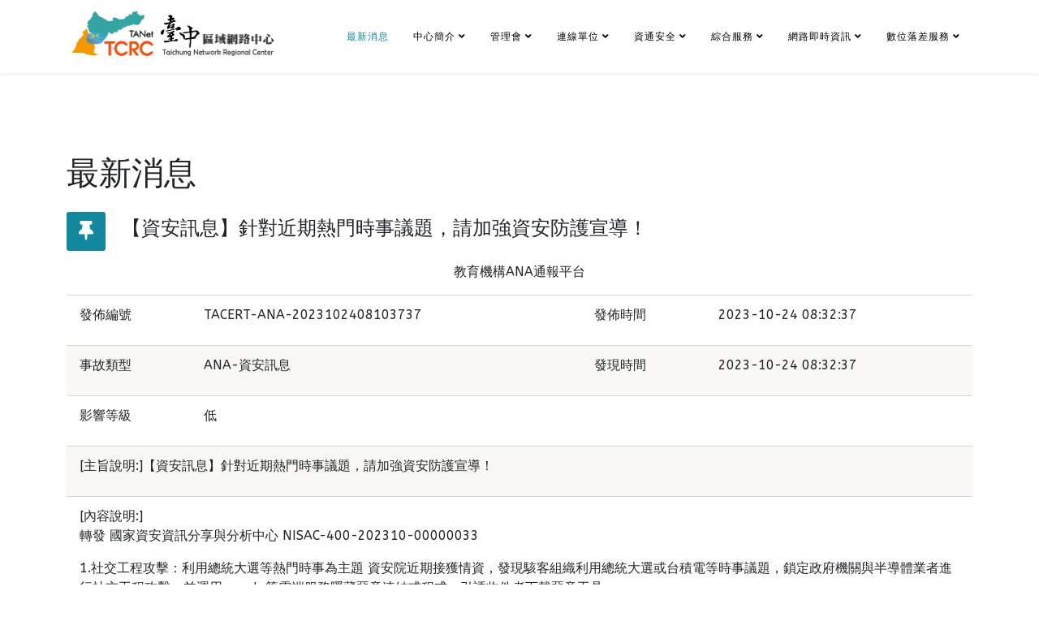

--- FILE ---
content_type: text/html; charset=utf-8
request_url: https://www.tcrc.edu.tw/new/new-list/2023-10-25-06-05-03
body_size: 9743
content:
<!DOCTYPE html>
<html xmlns="http://www.w3.org/1999/xhtml" xml:lang="zh-tw" lang="zh-tw" dir="ltr">
	<head>
<script>window.dataLayer = window.dataLayer || [];</script>
<!-- Google Tag Manager JS V.1.0.0 from Tools for Joomla -->
<script>(function(w,d,s,l,i){w[l]=w[l]||[];w[l].push({'gtm.start':
new Date().getTime(),event:'gtm.js'});var f=d.getElementsByTagName(s)[0],
j=d.createElement(s),dl=l!='dataLayer'?'&l='+l:'';j.async=true;j.src=
'//www.googletagmanager.com/gtm.js?id='+i+dl;f.parentNode.insertBefore(j,f);
})(window,document,'script','dataLayer','GTM-TSNTVHN');</script>
<!-- End Google Tag Manager JS -->
		<meta http-equiv="X-UA-Compatible" content="IE=edge">
		<meta name="viewport" content="width=device-width, initial-scale=1">
		<base href="https://www.tcrc.edu.tw/new/new-list/2023-10-25-06-05-03" />
	<meta http-equiv="content-type" content="text/html; charset=utf-8" />
	<meta name="keywords" content="&amp;nbsp, 教育機構ana通報平台




發佈編號


tacert-ana-2023102408103737


發佈時間


2023-10-24, //www, 加強提升人員資安意識，宣導勿使用來路不明或非法取得之手機應用程式，以防範手機資料外洩。, 使用生成式, 時，應秉持負責任及可信賴之態度，掌握自主權與控制權，並秉持安全性、隱私性與資料治理、問責等原則，不得恣意揭露未經公開之公務資訊、不得分享個人隱私資訊及不可完全信任生成資訊，詳細請參照「行政院及所屬機關（構）" />
	<meta name="description" content="教育機構ANA通報平台




發佈編號


TACERT-ANA-2023102408103737


發佈時間


2023-10-24 08:32:37




事故類型


ANA-資安訊息


發現時間


2023-10-24 08:32:37




影響等級


低

&amp;nbsp;
&amp;nbsp;



[主旨說明:]【資安訊息】針對近期熱門時事議題，請加強資安防護宣導！




[內容說明:]轉發 國家資安資訊分享與分析中心" />
	<title>【資安訊息】針對近期熱門時事議題，請加強資安防護宣導！ - TANET臺中區網中心 (Taichung Network Regional Center)</title>
	<link href="https://www.tcrc.edu.tw/new/new-list/2023-10-25-06-05-03" rel="canonical" />
	<link href="/images/tcrc_favicon.png" rel="shortcut icon" type="image/vnd.microsoft.icon" />
	<link href="/index.php?option=com_ajax&plugin=arktypography&format=json" rel="stylesheet" type="text/css" />
	<link href="/media/com_phocadownload/css/main/phocadownload.css" rel="stylesheet" type="text/css" />
	<link href="/media/plg_content_phocadownload/css/phocadownload.css" rel="stylesheet" type="text/css" />
	<link href="/plugins/system/jce/css/content.css?5768a89c5812e37849414955509eaeed" rel="stylesheet" type="text/css" />
	<link href="//fonts.googleapis.com/css?family=ABeeZee:regular,italic&amp;subset=latin" rel="stylesheet" type="text/css" />
	<link href="/templates/shaper_helix3/css/bootstrap.min.css" rel="stylesheet" type="text/css" />
	<link href="/templates/shaper_helix3/css/joomla-fontawesome.min.css" rel="stylesheet" type="text/css" />
	<link href="/templates/shaper_helix3/css/font-awesome-v4-shims.min.css" rel="stylesheet" type="text/css" />
	<link href="/templates/shaper_helix3/css/template.css" rel="stylesheet" type="text/css" />
	<link href="/templates/shaper_helix3/css/presets/preset1.css" rel="stylesheet" class="preset" type="text/css" />
	<link href="/templates/shaper_helix3/css/frontend-edit.css" rel="stylesheet" type="text/css" />
	<style type="text/css">
.my-own-class {opacity: 0; position: absolute; top: 0; left: 0; height: 0; width: 0; z-index: -1;}body {
  font-family: Meiryo, "微軟正黑體", "Microsoft JhengHei", Verdana, Arial, sans-serif;
}
 
h1, h2, h3, h4, h5, h6 {
  font-family: Meiryo, "微軟正黑體", "Microsoft JhengHei", 'Open Sans Condensed',sans-serif;
}
 
input, button, select, textarea {
  font-family: Meiryo, "微軟正黑體", "Microsoft JhengHei", Arial, Helvetica, sans-serif; 
}

.news {      
     border: #eeeeee 2px solid;    
      border-style:outset;    
      overflow:hidden;
     text-overflow:ellipsis;
     white-space : nowrap; 
   
}

.news:hover
{
    overflow: visible; 
    white-space: normal; 
}

 div.latestnews div:nth-child(even) span{
    color: gray
  }body{font-family:ABeeZee, sans-serif; font-size:16px; font-weight:normal; }h1{font-family:ABeeZee, sans-serif; font-weight:normal; }h2{font-family:ABeeZee, sans-serif; font-weight:normal; }h3{font-family:ABeeZee, sans-serif; font-weight:normal; }h4{font-family:ABeeZee, sans-serif; font-weight:normal; }h5{font-family:ABeeZee, sans-serif; font-weight:normal; }h6{font-family:ABeeZee, sans-serif; font-weight:normal; }@media (min-width: 1400px) {
.container {
max-width: 1140px;
}
}
	</style>
	<script type="application/json" class="joomla-script-options new">{"csrf.token":"fd184b3d67c4501234d83847f3e5bebe","system.paths":{"root":"","base":""}}</script>
	<script src="/media/jui/js/jquery.min.js?5768a89c5812e37849414955509eaeed" type="text/javascript"></script>
	<script src="/media/jui/js/jquery-noconflict.js?5768a89c5812e37849414955509eaeed" type="text/javascript"></script>
	<script src="/media/jui/js/jquery-migrate.min.js?5768a89c5812e37849414955509eaeed" type="text/javascript"></script>
	<script src="/media/system/js/core.js?5768a89c5812e37849414955509eaeed" type="text/javascript"></script>
	<script src="/plugins/system/helix3/assets/js/bootstrap.legacy.js" type="text/javascript"></script>
	<script src="/templates/shaper_helix3/js/bootstrap.min.js" type="text/javascript"></script>
	<script src="/templates/shaper_helix3/js/jquery.sticky.js" type="text/javascript"></script>
	<script src="/templates/shaper_helix3/js/main.js" type="text/javascript"></script>
	<script src="/templates/shaper_helix3/js/frontend-edit.js" type="text/javascript"></script>
	<script type="text/javascript">

var sp_preloader = '0';

var sp_gotop = '1';

var sp_offanimation = 'slidetop';

	</script>
	<meta property="og:url" content="https://www.tcrc.edu.tw/new/new-list/2023-10-25-06-05-03" />
	<meta property="og:type" content="article" />
	<meta property="og:title" content="【資安訊息】針對近期熱門時事議題，請加強資安防護宣導！" />
	<meta property="og:description" content="教育機構ANA通報平台 發佈編號 TACERT-ANA-2023102408103737 發佈時間 2023-10-24 08:32:37 事故類型 ANA-資安訊息 發現時間 2023-10-24 08:32:37 影響等級 低 [主旨說明:]【資安訊息】針對近期熱門時事議題，請加強資安防護宣導！ [內容說..." />
		<link href="/templates/shaper_helix3/css/wdn_responsive-table.css" rel="stylesheet" type="text/css" />
	



<meta name="google-site-verification" content="AdnBMAVEiUr3PwnWaGJnQwMDqKmKxbgt-tJ8VLD3c3Q" />


<script>
  (function(i,s,o,g,r,a,m){i['GoogleAnalyticsObject']=r;i[r]=i[r]||function(){
  (i[r].q=i[r].q||[]).push(arguments)},i[r].l=1*new Date();a=s.createElement(o),
  m=s.getElementsByTagName(o)[0];a.async=1;a.src=g;m.parentNode.insertBefore(a,m)
  })(window,document,'script','//www.google-analytics.com/analytics.js','ga');

  ga('create', 'UA-98602144-1', 'www.tcrc.edu.tw/');
  ga('send', 'pageview');

</script>
<!-- Universal Google Analytics Plugin by PB Web Development -->


</head>
	
	<body class="site com-content view-article no-layout no-task itemid-1743 zh-tw ltr  sticky-header layout-fluid off-canvas-menu-init">
<!-- Google Tag Manager iframe V.1.0.0 from Tools for Joomla -->
<noscript><iframe src='//www.googletagmanager.com/ns.html?id=GTM-TSNTVHN'
height='0' width='0' style='display:none;visibility:hidden'></iframe></noscript>
<!-- End Google Tag Manager iframe -->
	
		<div class="body-wrapper">
			<div class="body-innerwrapper">
				<header id="sp-header"><div class="container"><div class="row"><div id="sp-logo" class="col-8 col-lg-3 "><div class="sp-column "><div class="logo"><a href="/"><img class="sp-default-logo d-none d-lg-block" src="/images/logo_tcrc.png" srcset="/images/logo_tcrc.png 2x" alt="TANET臺中區網中心 (Taichung Network Regional Center)"><img class="sp-default-logo d-block d-lg-none" src="/images/logo_tcrc.png" alt="TANET臺中區網中心 (Taichung Network Regional Center)"></a></div></div></div><div id="sp-menu" class="col-lg-9 "><div class="sp-column ">			<div class='sp-megamenu-wrapper'>
				<a id="offcanvas-toggler" class="d-block d-lg-none" aria-label="Helix Megamenu 選項" href="#"><i class="fa fa-bars" aria-hidden="true" title="Helix Megamenu 選項"></i></a>
				<ul class="sp-megamenu-parent menu-fade d-none d-lg-block"><li class="sp-menu-item current-item active"><a  href="/new/new-list"  >最新消息</a></li><li class="sp-menu-item sp-has-child"><a  href="javascript:void(0);"  >中心簡介</a><div class="sp-dropdown sp-dropdown-main sp-menu-right" style="width: 240px;"><div class="sp-dropdown-inner"><ul class="sp-dropdown-items"><li class="sp-menu-item"><a  href="/introduction/history"  >年度紀事</a></li><li class="sp-menu-item"><a  href="/intro2/tcrc-introduction/information"  >概況介紹 </a></li><li class="sp-menu-item"><a  href="/archi/tcrc-introduction/archi"  >區網網路架構圖</a></li><li class="sp-menu-item"><a  href="/staff/tcrc-introduction/staff-info"  >業務職掌</a></li><li class="sp-menu-item"><a  href="/comment/tcrc-introduction/comment"  >區網中心各年度運作績效 </a></li><li class="sp-menu-item sp-has-child"><a  href="javascript:void(0);"  >網路規範</a><div class="sp-dropdown sp-dropdown-sub sp-menu-right" style="width: 240px;"><div class="sp-dropdown-inner"><ul class="sp-dropdown-items"><li class="sp-menu-item"><a  href="/school-rule/school-rule/school-rule"  >學網法規</a></li><li class="sp-menu-item"><a  href="/tanet-meeting/school-rule/tanetmeeting"  >TANet相關會議記錄</a></li></ul></div></div></li></ul></div></div></li><li class="sp-menu-item sp-has-child"><a  href="javascript:void(0);"  >管理會</a><div class="sp-dropdown sp-dropdown-main sp-menu-right" style="width: 240px;"><div class="sp-dropdown-inner"><ul class="sp-dropdown-items"><li class="sp-menu-item"><a  href="/set/committee/set"  >設置要點</a></li><li class="sp-menu-item"><a  href="/committee/tcrc-meeting"  >會議紀錄</a></li><li class="sp-menu-item"><a  href="/committee/good"  >優良網管選拔</a></li></ul></div></div></li><li class="sp-menu-item sp-has-child"><a  href="javascript:void(0);"  >連線單位</a><div class="sp-dropdown sp-dropdown-main sp-menu-right" style="width: 240px;"><div class="sp-dropdown-inner"><ul class="sp-dropdown-items"><li class="sp-menu-item"><a  href="/people/form/people"  >各連線單位聯絡人</a></li><li class="sp-menu-item"><a  href="/iplist/form/iplist"  >各連線單位IP網段</a></li><li class="sp-menu-item"><a  href="/ipv6list/form/ipv6list"  >各連線單位IPv6網段</a></li><li class="sp-menu-item"><a  href="/gigabit/form/gigabit"  >新世代骨幹(Gigabit)連線單位</a></li><li class="sp-menu-item"><a  href="/ipv4-6traffic/form/trafficshare"  >區網IPv4/6流量TOP 10占比</a></li></ul></div></div></li><li class="sp-menu-item sp-has-child"><a  href="javascript:void(0);"  >資通安全</a><div class="sp-dropdown sp-dropdown-main sp-menu-right" style="width: 240px;"><div class="sp-dropdown-inner"><ul class="sp-dropdown-items"><li class="sp-menu-item sp-has-child"><a  href="javascript:void(0);"  >資通安全管理實施專頁</a><div class="sp-dropdown sp-dropdown-sub sp-menu-right" style="width: 240px;"><div class="sp-dropdown-inner"><ul class="sp-dropdown-items"><li class="sp-menu-item"><a  href="https://sites.google.com/email.nchu.edu.tw/nchu-isms/%E9%A6%96%E9%A0%81" rel="noopener noreferrer" target="_blank" >資通安全管理</a></li><li class="sp-menu-item"><a  href="https://docs.google.com/presentation/d/19uqwPlxoaCyFgJpaYHmfQgQcgCu5y2qmGb7VgxAFyAs/edit#slide=id.gf801c46bda_0_3815" rel="noopener noreferrer" target="_blank" >全校導入ISMS先行策略</a></li><li class="sp-menu-item"><a  href="/csma/csma/cybersecuritymanagementact"  >責任等級快速分級</a></li></ul></div></div></li><li class="sp-menu-item"><a  href="https://cc.nchu.edu.tw/p/406-1000-1430,r38.php?Lang=zh-tw"  >資安教育訓練簡報專區</a></li><li class="sp-menu-item"><a  href="/pims-page/pims/pims"  >個資保護制度實施專頁</a></li><li class="sp-menu-item"><a  href="/dnsrpz/information-security/dnsrpz"  >DNS RPZ推廣專頁</a></li><li class="sp-menu-item"><a  href="https://info.cert.tanet.edu.tw/prog/index.php" rel="noopener noreferrer" target="_blank" >教育機構資安通報平台</a></li><li class="sp-menu-item"><a  href="https://evs.ncku.edu.tw/" rel="noopener noreferrer" target="_blank" >教育單位弱點檢測平台</a></li><li class="sp-menu-item"><a  href="https://sites.google.com/email.nchu.edu.tw/social-engineering/%E9%A6%96%E9%A0%81" rel="noopener noreferrer" target="_blank" >社交工程演練專頁</a></li><li class="sp-menu-item"><a  href="/information-security/information-security-incident"  >資訊安全事件處理範例</a></li></ul></div></div></li><li class="sp-menu-item sp-has-child"><a  href="javascript:void(0);"  >綜合服務</a><div class="sp-dropdown sp-dropdown-main sp-menu-right" style="width: 240px;"><div class="sp-dropdown-inner"><ul class="sp-dropdown-items"><li class="sp-menu-item"><a  href="/dr-speed/other-service/dr-speed"  >Dr.Speed測速軟體</a></li><li class="sp-menu-item sp-has-child"><a  href="javascript:void(0);"  >資料下載 </a><div class="sp-dropdown sp-dropdown-sub sp-menu-right" style="width: 240px;"><div class="sp-dropdown-inner"><ul class="sp-dropdown-items"><li class="sp-menu-item"><a  href="/other-server/data/form"  >區網相關表格</a></li><li class="sp-menu-item"><a  href="/other-server/data/data"  >研討會相關資料</a></li></ul></div></div></li><li class="sp-menu-item sp-has-child"><a  href="javascript:void(0);"  >IPv6</a><div class="sp-dropdown sp-dropdown-sub sp-menu-right" style="width: 240px;"><div class="sp-dropdown-inner"><ul class="sp-dropdown-items"><li class="sp-menu-item"><a  href="http://nftop.tcrc.edu.tw/chart/"  >IPv6流量趨勢</a></li><li class="sp-menu-item"><a  href="/ipv6test/ipv6/ipv6test"  >IPv6測試網站</a></li><li class="sp-menu-item"><a  href="/set/ipv6/ipv6-education"  >IPv6歷屆研討會資料</a></li><li class="sp-menu-item"><a  href="/ipv6link/ipv6/ipv6source"  >IPv6相關資源與連結</a></li><li class="sp-menu-item"><a  href="/ipv6list/form/ipv6list"  >IPv6位址分配表</a></li><li class="sp-menu-item"><a  href="/other-server/ipv6/ipv6ready"  >IPv6已連線單位</a></li></ul></div></div></li><li class="sp-menu-item"><a  href="/iservice/other-service/iservice"  >iService 高速運算資源</a></li><li class="sp-menu-item"><a  href="/set/new-list/linebot"  >LINE BOT應用與分享</a></li><li class="sp-menu-item"><a  href="/let-s-encrypt/other-service/lessl"  >Let’s Encrypt</a></li><li class="sp-menu-item"><a  href="/google-authenticator/other-service/googlemfa"  >Google Authenticator </a></li><li class="sp-menu-item"><a  href="/pfsense/other-service/pfsense"  >pfSense</a></li></ul></div></div></li><li class="sp-menu-item sp-has-child"><a  href="javascript:void(0);"  >網路即時資訊</a><div class="sp-dropdown sp-dropdown-main sp-menu-right" style="width: 240px;"><div class="sp-dropdown-inner"><ul class="sp-dropdown-items"><li class="sp-menu-item"><a  href="/ncacti"  >網路即時流量Cacti</a></li><li class="sp-menu-item"><a  href="/ppscacti"  >封包即時數量Cacti</a></li><li class="sp-menu-item"><a  href="/mrtg"  >網路即時流量MRTG</a></li><li class="sp-menu-item"><a  href="http://flow.tcrc.edu.tw/weathermap.html" rel="noopener noreferrer" target="_blank" >網路氣象台</a></li><li class="sp-menu-item"><a  href="http://nftop.tcrc.edu.tw" rel="noopener noreferrer" target="_blank" >Top N流量統計</a></li><li class="sp-menu-item"><a  href="http://163.28.80.30/devices" rel="noopener noreferrer" target="_blank" >連線狀況即時監控</a></li></ul></div></div></li><li class="sp-menu-item sp-has-child"><a  href="javascript:void(0);"  >數位落差服務</a><div class="sp-dropdown sp-dropdown-main sp-menu-right" style="width: 240px;"><div class="sp-dropdown-inner"><ul class="sp-dropdown-items"><li class="sp-menu-item"><a  href="/team/teamservices/team2"  >團隊介紹</a></li><li class="sp-menu-item"><a  href="/volunteers/teamservices/volunteers"  >義工招募</a></li><li class="sp-menu-item"><a  href="/q-a/teamservices/q-a/q-a"  >常見問題</a></li><li class="sp-menu-item"><a  href="/activity/ac"  >出訪記實</a></li></ul></div></div></li></ul>			</div>
		</div></div></div></div></header><section id="sp-page-title"><div class="row"><div id="sp-title" class="col-lg-12 "><div class="sp-column "></div></div></div></section><section id="sp-main-body"><div class="container"><div class="row"><div id="sp-component" class="col-lg-12 "><div class="sp-column "><div id="system-message-container">
	</div>
<article class="item item-page" itemscope itemtype="http://schema.org/Article">
	<meta itemprop="inLanguage" content="zh-TW" />
		<div class="page-header">
		<h1> 最新消息 </h1>
	</div>
	
	

	<div class="entry-header has-post-format">
		
		
						<span class="post-format">
					<i class="fa fa-thumb-tack" area-hidden="true"></i>
			</span>
			<h2 itemprop="name">
									【資安訊息】針對近期熱門時事議題，請加強資安防護宣導！							</h2>
												</div>

					
	
	
				
	
			<div itemprop="articleBody">
		<p style="text-align: center;">教育機構ANA通報平台</p>
<table>
<tbody>
<tr>
<td>
<p>發佈編號</p>
</td>
<td>
<p>TACERT-ANA-2023102408103737</p>
</td>
<td>
<p>發佈時間</p>
</td>
<td>
<p>2023-10-24 08:32:37</p>
</td>
</tr>
<tr>
<td>
<p>事故類型</p>
</td>
<td>
<p>ANA-資安訊息</p>
</td>
<td>
<p>發現時間</p>
</td>
<td>
<p>2023-10-24 08:32:37</p>
</td>
</tr>
<tr>
<td>
<p>影響等級</p>
</td>
<td>
<p>低</p>
</td>
<td>&nbsp;</td>
<td>&nbsp;</td>
</tr>
<tr>
<td colspan="4">
<p>[主旨說明:]【資安訊息】針對近期熱門時事議題，請加強資安防護宣導！</p>
</td>
</tr>
<tr>
<td colspan="4">
<p>[內容說明:]<br />轉發 國家資安資訊分享與分析中心 NISAC-400-202310-00000033&nbsp;</p>
<p>1.社交工程攻擊：利用總統大選等熱門時事為主題 資安院近期接獲情資，發現駭客組織利用總統大選或台積電等時事議題，鎖定政府機關與半導體業者進行社交工程攻擊，並運用google等雲端服務隱藏惡意連結或程式，引誘收件者下載惡意工具。 &nbsp;</p>
<p>2.偽冒手機應用程式：資安院近期接獲情資，駭客組織於APK.TW台灣中文網論壇，張貼已植入間諜程式之手機應用程式「whoscall」，誘導民眾下載使用，以竊取手機資料，經發現特定版本將連線中繼站下載惡意程式。 &nbsp;</p>
<p>3.生成式AI相關應用程式之資安威脅：使用生成式AI相關應用程式，如「ChatGPT」、「文心一言」等AI聊天軟體等，應注意其是否提取高風險權限，例如使用者地理位置、讀寫手機檔案、讀取手機設備訊息或開放遠端偵錯等，避免洩露敏感資訊；此外，使用生成之文案或影像，亦應避免導致惡、假、害之不當應用。&nbsp;</p>
<p>情資分享等級: WHITE(情資內容為可公開揭露之資訊)&nbsp;</p>
</td>
</tr>
<tr>
<td colspan="4">
<p>[影響平台:]<br />無</p>
</td>
</tr>
<tr>
<td colspan="4">
<p>[建議措施:]<br />1.請加強社交工程宣導，包含留意可疑電子郵件、注意郵件來源正確性，以及勿開啟不明來源之郵件與相關附檔，以防範駭客透過電子郵件進行社交工程攻擊。 &nbsp;</p>
<p>2.加強提升人員資安意識，宣導勿使用來路不明或非法取得之手機應用程式，以防範手機資料外洩。 &nbsp;</p>
<p>3.使用生成式 AI 時，應秉持負責任及可信賴之態度，掌握自主權與控制權，並秉持安全性、隱私性與資料治理、問責等原則，不得恣意揭露未經公開之公務資訊、不得分享個人隱私資訊及不可完全信任生成資訊，詳細請參照「行政院及所屬機關（構）使用生成式AI參考指引」。</p>
</td>
</tr>
<tr>
<td colspan="4">
<p>[參考資料:]<br /> 1、 行政院及所屬機關（構）使用生成式AI參考指引：<a href="https://www.nstc.gov.tw/folksonomy/detail/f9242c02-6c3b-4289-8e38-b8daa7ab8a75?l=ch"></a><a href="https://www.nstc.gov.tw/folksonomy/detail/f9242c02-6c3b-4289-8e38-b8daa7ab8a75?l=ch">https://www.nstc.gov.tw/folksonomy/detail/f9242c02-6c3b-4289-8e38-b8daa7ab8a75?l=ch</a></p>
</td>
</tr>
</tbody>
</table>
<table>
<tbody>
<tr>
<td>
<p>(此通報僅在於告知相關資訊，並非為資安事件)，如果您對此通報的內容有疑問或有關於此事件的建議，歡迎與我們連絡。</p>
</td>
</tr>
<tr>
<td>
<p>教育機構資安通報應變小組<br /> 網址：<a href="https://info.cert.tanet.edu.tw/"></a><a href="https://info.cert.tanet.edu.tw/">https://info.cert.tanet.edu.tw/</a><br /> 專線電話：07-5250211<br /> 網路電話：98400000<br /> E-Mail：<a href="mailto:service@cert.tanet.edu.tw"></a><span id="cloak0509aad0f54e52f0d66b5fc581cc4281">Email住址會使用灌水程式保護機制。你需要啟動Javascript才能觀看它</span><script type='text/javascript'>
				document.getElementById('cloak0509aad0f54e52f0d66b5fc581cc4281').innerHTML = '';
				var prefix = '&#109;a' + 'i&#108;' + '&#116;o';
				var path = 'hr' + 'ef' + '=';
				var addy0509aad0f54e52f0d66b5fc581cc4281 = 's&#101;rv&#105;c&#101;' + '&#64;';
				addy0509aad0f54e52f0d66b5fc581cc4281 = addy0509aad0f54e52f0d66b5fc581cc4281 + 'c&#101;rt' + '&#46;' + 't&#97;n&#101;t' + '&#46;' + '&#101;d&#117;' + '&#46;' + 'tw';
				var addy_text0509aad0f54e52f0d66b5fc581cc4281 = 's&#101;rv&#105;c&#101;' + '&#64;' + 'c&#101;rt' + '&#46;' + 't&#97;n&#101;t' + '&#46;' + '&#101;d&#117;' + '&#46;' + 'tw';document.getElementById('cloak0509aad0f54e52f0d66b5fc581cc4281').innerHTML += '<a ' + path + '\'' + prefix + ':' + addy0509aad0f54e52f0d66b5fc581cc4281 + '\'>'+addy_text0509aad0f54e52f0d66b5fc581cc4281+'<\/a>';
		</script></p>
</td>
</tr>
</tbody>
</table> 	</div>

	
	
	
<nav class="pagenavigation mt-4">
	<ul class="pagination ms-0">
			<li class="previous page-item">
			<a class="page-link" href="/new/new-list/112-11-13-18-00-19-00-smr" rel="prev">
			<span class="visually-hidden">
				上一篇文章：【公告】112/11/13 18:00 ~ 19:00 中華電信辦理「SMR設備供電容量擴充」須停電作業，將影響臺中區網中心租用該公司線路連線學校的網路服務。			</span>
			<span class="icon-chevron-left" aria-hidden="true"></span> <span aria-hidden="true">上一篇</span>			</a>
		</li>
				<li class="next page-item">
			<a class="page-link" href="/new/new-list/cisco-ios-xe-cve-2023-20198" rel="next">
			<span class="visually-hidden">
				下一篇文章：【漏洞預警】【漏洞預警】Cisco IOS XE存在高風險安全漏洞(CVE-2023-20198)，允許遠端攻擊者在未經身分鑑別之情況下，取得受影響系統之控制權，請儘速參閱官方建議措施			</span>
			<span aria-hidden="true">下一篇</span> <span class="icon-chevron-right" aria-hidden="true"></span>			</a>
		</li>
		</ul>
</nav>
				
	
	
			<div class="article-footer-wrap">
			<div class="article-footer-top">
									<div class="helix-social-share">
		<div class="helix-social-share-icon">
			<ul>
				<li>
					<div class="facebook" data-toggle="tooltip" data-placement="top" title="在Facebook上分享">
						<a class="facebook" onClick="window.open('https://www.facebook.com/sharer.php?u=https://www.tcrc.edu.tw/new/new-list/2023-10-25-06-05-03','Facebook','width=600,height=300,left='+(screen.availWidth/2-300)+',top='+(screen.availHeight/2-150)+''); return false;" href="https://www.facebook.com/sharer.php?u=https://www.tcrc.edu.tw/new/new-list/2023-10-25-06-05-03">
							<i class="fa fa-facebook"></i>
						</a>
					</div>
				</li>

				<li>
					<div class="twitter"  data-toggle="tooltip" data-placement="top" title="在Twitter上分享">
						<a class="twitter" onClick="window.open('https://twitter.com/share?url=https://www.tcrc.edu.tw/new/new-list/2023-10-25-06-05-03&amp;text=【資安訊息】針對近期熱門時事議題，請加強資安防護宣導！','Twitter share','width=600,height=300,left='+(screen.availWidth/2-300)+',top='+(screen.availHeight/2-150)+''); return false;" href="http://twitter.com/share?url=https://www.tcrc.edu.tw/new/new-list/2023-10-25-06-05-03&amp;text=【資安訊息】針對近期熱門時事議題，請加強資安防護宣導！">
							<i class="fa fa-twitter"></i>
						</a>
					</div>
				</li>
				
				<li>
					<div class="linkedin">
						<a class="linkedin" data-toggle="tooltip" data-placement="top" title="在Linkedin上分享" onClick="window.open('https://www.linkedin.com/shareArticle?mini=true&url=https://www.tcrc.edu.tw/new/new-list/2023-10-25-06-05-03','Linkedin','width=585,height=666,left='+(screen.availWidth/2-292)+',top='+(screen.availHeight/2-333)+''); return false;" href="https://www.linkedin.com/shareArticle?mini=true&url=https://www.tcrc.edu.tw/new/new-list/2023-10-25-06-05-03" >
							<i class="fa fa-linkedin-square"></i>
						</a>
					</div>
				</li>
			</ul>
		</div>		
	</div>
			</div>
					</div>
	
</article>
<div><a href="http://www.artio.net" style="font-size: 8px; visibility: visible; display: inline;" title="Web development, Joomla, CMS, CRM, Online shop software, databases">Joomla SEF URLs by Artio</a></div></div></div></div></div></section><footer id="sp-footer"><div class="container"><div class="row"><div id="sp-footer1" class="col-lg-2 "><div class="sp-column "><div class="sp-module _menu"><div class="sp-module-content"><ul class="nav menu">
<li class="item-713  active"><a href="/login/login" > 登入</a></li><li class="item-1739"><a href="/" > 首頁</a></li></ul>
</div></div></div></div><div id="sp-footer-2" class="col-lg-8 "><div class="sp-column "><div class="sp-module "><div class="sp-module-content">

<div class="custom"  >
	<p style="text-align: center;">402 台中市南區興大路145號 資訊科學大樓 |&nbsp;TEL:04-22840306 Fax:04-22871774</p>

<p style="text-align: center;">網站連結：&nbsp;<a href="http://www.nchu.edu.tw/index1.php/">中興大學</a>&nbsp; | &nbsp;&nbsp;<a href="http://cc.nchu.edu.tw/">中興大學計算機中心</a></p>
</div>
</div></div><span class="sp-copyright">© 2017 台中區網中心. All Rights Reserved.</span></div></div><div id="sp-head-search" class="col-lg-2 "><div class="sp-column "><div class="sp-module "><div class="sp-module-content"><div class="search">
	<form action="/new/new-list" method="post">
		<input name="searchword" id="mod-search-searchword" maxlength="200"  class="form-control search-query" type="text" size="20" placeholder="搜尋..." />
		<input type="hidden" name="task" value="search" />
		<input type="hidden" name="option" value="com_search" />
		<input type="hidden" name="Itemid" value="1743" />
	</form>
</div>
</div></div></div></div></div></div></footer>			</div>
		</div>
		
		<!-- Off Canvas Menu -->
		<div class="offcanvas-menu">
			<a href="#" class="close-offcanvas" aria-label="Close"><i class="fa fa-remove" aria-hidden="true" title="Close"></i></a>
			<div class="offcanvas-inner">
									<div class="sp-module _menu"><div class="sp-module-content"><ul class="nav menu">
<li class="item-1743  current active"><a href="/new/new-list" > 最新消息</a></li><li class="item-1644  deeper parent">	<a class="nav-header ">中心簡介</a>
<span class="offcanvas-menu-toggler collapsed" data-bs-toggle="collapse" data-bs-target="#collapse-menu-1644"><i class="open-icon fa fa-angle-down"></i><i class="close-icon fa fa-angle-up"></i></span><ul class="collapse" id="collapse-menu-1644"><li class="item-1645"><a href="/introduction/history" > 年度紀事</a></li><li class="item-1646"><a href="/intro2/tcrc-introduction/information" > 概況介紹 </a></li><li class="item-1647"><a href="/archi/tcrc-introduction/archi" > 區網網路架構圖</a></li><li class="item-1648"><a href="/staff/tcrc-introduction/staff-info" > 業務職掌</a></li><li class="item-1649"><a href="/comment/tcrc-introduction/comment" > 區網中心各年度運作績效 </a></li><li class="item-1650  deeper parent">	<a class="nav-header ">網路規範</a>
<span class="offcanvas-menu-toggler collapsed" data-bs-toggle="collapse" data-bs-target="#collapse-menu-1650"><i class="open-icon fa fa-angle-down"></i><i class="close-icon fa fa-angle-up"></i></span><ul class="collapse" id="collapse-menu-1650"><li class="item-1651"><a href="/school-rule/school-rule/school-rule" > 學網法規</a></li><li class="item-1652"><a href="/tanet-meeting/school-rule/tanetmeeting" > TANet相關會議記錄</a></li></ul></li></ul></li><li class="item-612  deeper parent">	<a class="nav-header ">管理會</a>
<span class="offcanvas-menu-toggler collapsed" data-bs-toggle="collapse" data-bs-target="#collapse-menu-612"><i class="open-icon fa fa-angle-down"></i><i class="close-icon fa fa-angle-up"></i></span><ul class="collapse" id="collapse-menu-612"><li class="item-613"><a href="/set/committee/set" > 設置要點</a></li><li class="item-648"><a href="/committee/tcrc-meeting" > 會議紀錄</a></li><li class="item-614"><a href="/committee/good" > 優良網管選拔</a></li></ul></li><li class="item-637  deeper parent">	<a class="nav-header ">連線單位</a>
<span class="offcanvas-menu-toggler collapsed" data-bs-toggle="collapse" data-bs-target="#collapse-menu-637"><i class="open-icon fa fa-angle-down"></i><i class="close-icon fa fa-angle-up"></i></span><ul class="collapse" id="collapse-menu-637"><li class="item-2171"><a href="/people/form/people" > 各連線單位聯絡人</a></li><li class="item-2181"><a href="/iplist/form/iplist" > 各連線單位IP網段</a></li><li class="item-2174"><a href="/ipv6list/form/ipv6list" > 各連線單位IPv6網段</a></li><li class="item-2182"><a href="/gigabit/form/gigabit" > 新世代骨幹(Gigabit)連線單位</a></li><li class="item-2379"><a href="/ipv4-6traffic/form/trafficshare" > 區網IPv4/6流量TOP 10占比</a></li></ul></li><li class="item-631  deeper parent">	<a class="nav-header ">資通安全</a>
<span class="offcanvas-menu-toggler collapsed" data-bs-toggle="collapse" data-bs-target="#collapse-menu-631"><i class="open-icon fa fa-angle-down"></i><i class="close-icon fa fa-angle-up"></i></span><ul class="collapse" id="collapse-menu-631"><li class="item-2324  deeper parent">	<a class="nav-header ">資通安全管理實施專頁</a>
<span class="offcanvas-menu-toggler collapsed" data-bs-toggle="collapse" data-bs-target="#collapse-menu-2324"><i class="open-icon fa fa-angle-down"></i><i class="close-icon fa fa-angle-up"></i></span><ul class="collapse" id="collapse-menu-2324"><li class="item-2325">		<a href="https://sites.google.com/email.nchu.edu.tw/nchu-isms/%E9%A6%96%E9%A0%81" rel="noopener noreferrer" target="_blank" > 資通安全管理</a></li><li class="item-2326">		<a href="https://docs.google.com/presentation/d/19uqwPlxoaCyFgJpaYHmfQgQcgCu5y2qmGb7VgxAFyAs/edit#slide=id.gf801c46bda_0_3815" rel="noopener noreferrer" target="_blank" > 全校導入ISMS先行策略</a></li><li class="item-2315"><a href="/csma/csma/cybersecuritymanagementact" > 責任等級快速分級</a></li></ul></li><li class="item-2380">		<a  href="https://cc.nchu.edu.tw/p/406-1000-1430,r38.php?Lang=zh-tw"  > 資安教育訓練簡報專區</a></li><li class="item-632"><a href="/pims-page/pims/pims" > 個資保護制度實施專頁</a></li><li class="item-2323"><a href="/dnsrpz/information-security/dnsrpz" > DNS RPZ推廣專頁</a></li><li class="item-633">		<a href="https://info.cert.tanet.edu.tw/prog/index.php" rel="noopener noreferrer" target="_blank" > 教育機構資安通報平台</a></li><li class="item-635">		<a href="https://evs.ncku.edu.tw/" rel="noopener noreferrer" target="_blank" > 教育單位弱點檢測平台</a></li><li class="item-636">		<a href="https://sites.google.com/email.nchu.edu.tw/social-engineering/%E9%A6%96%E9%A0%81" rel="noopener noreferrer" target="_blank" > 社交工程演練專頁</a></li><li class="item-2191"><a href="/information-security/information-security-incident" > 資訊安全事件處理範例</a></li></ul></li><li class="item-643  deeper parent">	<a class="nav-header ">綜合服務</a>
<span class="offcanvas-menu-toggler collapsed" data-bs-toggle="collapse" data-bs-target="#collapse-menu-643"><i class="open-icon fa fa-angle-down"></i><i class="close-icon fa fa-angle-up"></i></span><ul class="collapse" id="collapse-menu-643"><li class="item-686"><a href="/dr-speed/other-service/dr-speed" > Dr.Speed測速軟體</a></li><li class="item-642  deeper parent">	<a class="nav-header ">資料下載 </a>
<span class="offcanvas-menu-toggler collapsed" data-bs-toggle="collapse" data-bs-target="#collapse-menu-642"><i class="open-icon fa fa-angle-down"></i><i class="close-icon fa fa-angle-up"></i></span><ul class="collapse" id="collapse-menu-642"><li class="item-644"><a href="/other-server/data/form" > 區網相關表格</a></li><li class="item-779"><a href="/other-server/data/data" > 研討會相關資料</a></li></ul></li><li class="item-623  deeper parent">	<a class="nav-header ">IPv6</a>
<span class="offcanvas-menu-toggler collapsed" data-bs-toggle="collapse" data-bs-target="#collapse-menu-623"><i class="open-icon fa fa-angle-down"></i><i class="close-icon fa fa-angle-up"></i></span><ul class="collapse" id="collapse-menu-623"><li class="item-1967">		<a  href="http://nftop.tcrc.edu.tw/chart/"  > IPv6流量趨勢</a></li><li class="item-626"><a href="/ipv6test/ipv6/ipv6test" > IPv6測試網站</a></li><li class="item-1968"><a href="/set/ipv6/ipv6-education" > IPv6歷屆研討會資料</a></li><li class="item-627"><a href="/ipv6link/ipv6/ipv6source" > IPv6相關資源與連結</a></li><li class="item-624"><a href="/ipv6list/form/ipv6list" > IPv6位址分配表</a></li><li class="item-625"><a href="/other-server/ipv6/ipv6ready" > IPv6已連線單位</a></li></ul></li><li class="item-2266"><a href="/iservice/other-service/iservice" > iService 高速運算資源</a></li><li class="item-2267"><a href="/set/new-list/linebot" > LINE BOT應用與分享</a></li><li class="item-2371"><a href="/let-s-encrypt/other-service/lessl" > Let’s Encrypt</a></li><li class="item-2375"><a href="/google-authenticator/other-service/googlemfa" > Google Authenticator </a></li><li class="item-2376"><a href="/pfsense/other-service/pfsense" > pfSense</a></li></ul></li><li class="item-628  deeper parent">	<a class="nav-header ">網路即時資訊</a>
<span class="offcanvas-menu-toggler collapsed" data-bs-toggle="collapse" data-bs-target="#collapse-menu-628"><i class="open-icon fa fa-angle-down"></i><i class="close-icon fa fa-angle-up"></i></span><ul class="collapse" id="collapse-menu-628"><li class="item-2037"><a href="/ncacti" > 網路即時流量Cacti</a></li><li class="item-2378"><a href="/ppscacti" > 封包即時數量Cacti</a></li><li class="item-2035"><a href="/mrtg" > 網路即時流量MRTG</a></li><li class="item-630">		<a href="http://flow.tcrc.edu.tw/weathermap.html" rel="noopener noreferrer" target="_blank" > 網路氣象台</a></li><li class="item-1596">		<a href="http://nftop.tcrc.edu.tw" rel="noopener noreferrer" target="_blank" > Top N流量統計</a></li><li class="item-2377">		<a href="http://163.28.80.30/devices" rel="noopener noreferrer" target="_blank" > 連線狀況即時監控</a></li></ul></li><li class="item-618  deeper parent">	<a class="nav-header ">數位落差服務</a>
<span class="offcanvas-menu-toggler collapsed" data-bs-toggle="collapse" data-bs-target="#collapse-menu-618"><i class="open-icon fa fa-angle-down"></i><i class="close-icon fa fa-angle-up"></i></span><ul class="collapse" id="collapse-menu-618"><li class="item-619"><a href="/team/teamservices/team2" > 團隊介紹</a></li><li class="item-621"><a href="/volunteers/teamservices/volunteers" > 義工招募</a></li><li class="item-687"><a href="/q-a/teamservices/q-a/q-a" > 常見問題</a></li><li class="item-1682"><a href="/activity/ac" > 出訪記實</a></li></ul></li></ul>
</div></div>
							</div>
		</div>
				
						
		
		
				
		<!-- Go to top -->
					<a href="javascript:void(0)" class="scrollup" aria-label="返回頁首">&nbsp;</a>
			<div style="font-size:11px; margin:5px auto 0; clear:both; text-align:center;">Our website is protected by <a href="http://www.webdevelopmentconsultancy.com/joomla-extensions/dmc-firewall.html" target="_blank">DMC Firewall!</a></div>
</body>
</html>

--- FILE ---
content_type: text/css
request_url: https://www.tcrc.edu.tw/templates/shaper_helix3/css/presets/preset1.css
body_size: 1909
content:
a {
  color: #13879e;
}
a:hover {
  color: #0e6070;
}
.sp-megamenu-parent > li.active > a,
.sp-megamenu-parent > li:hover > a {
  color: #13879e;
}
.sp-megamenu-parent .sp-dropdown li.sp-menu-item > a:hover {
  background: #13879e;
}
.sp-megamenu-parent .sp-dropdown li.sp-menu-item.active > a {
  color: #13879e;
}
#offcanvas-toggler > i {
  color: #000000;
}
#offcanvas-toggler > i:hover {
  color: #13879e;
}
.btn-primary,
.sppb-btn-primary {
  border-color: #107083;
  background-color: #13879e;
}
.btn-primary:hover,
.sppb-btn-primary:hover {
  border-color: #0b4d5a;
  background-color: #0e6070;
}
ul.social-icons > li a:hover {
  color: #13879e;
}
.sp-page-title {
  background: #13879e;
}
.layout-boxed .body-innerwrapper {
  background: #ffffff;
}
.sp-module ul > li > a {
  color: #000000;
}
.sp-module ul > li > a:hover {
  color: #13879e;
}
.sp-module .latestnews > div > a {
  color: #000000;
}
.sp-module .latestnews > div > a:hover {
  color: #13879e;
}
.sp-module .tagscloud .tag-name:hover {
  background: #13879e;
}
.sp-simpleportfolio .sp-simpleportfolio-filter > ul > li.active > a,
.sp-simpleportfolio .sp-simpleportfolio-filter > ul > li > a:hover {
  background: #13879e;
}
.search .btn-toolbar button {
  background: #13879e;
}
.post-format {
  background: #13879e;
}
.voting-symbol span.star.active:before {
  color: #13879e;
}
.sp-rating span.star:hover:before,
.sp-rating span.star:hover ~ span.star:before {
  color: #0e6070;
}
.entry-link,
.entry-quote {
  background: #13879e;
}
blockquote {
  border-color: #13879e;
}
.carousel-left:hover,
.carousel-right:hover {
  background: #13879e;
}
#sp-footer {
  background: #13879e;
}
.sp-comingsoon body {
  background-color: #13879e;
}
.pagination > li > a,
.pagination > li > span {
  color: #000000;
}
.pagination > li > a:hover,
.pagination > li > a:focus,
.pagination > li > span:hover,
.pagination > li > span:focus {
  color: #000000;
}
.pagination > .active > a,
.pagination > .active > span {
  border-color: #13879e;
  background-color: #13879e;
}
.pagination > .active > a:hover,
.pagination > .active > a:focus,
.pagination > .active > span:hover,
.pagination > .active > span:focus {
  border-color: #13879e;
  background-color: #13879e;
}


--- FILE ---
content_type: text/plain
request_url: https://www.google-analytics.com/j/collect?v=1&_v=j102&a=1751596265&t=pageview&_s=1&dl=https%3A%2F%2Fwww.tcrc.edu.tw%2Fnew%2Fnew-list%2F2023-10-25-06-05-03&ul=en-us%40posix&dt=%E3%80%90%E8%B3%87%E5%AE%89%E8%A8%8A%E6%81%AF%E3%80%91%E9%87%9D%E5%B0%8D%E8%BF%91%E6%9C%9F%E7%86%B1%E9%96%80%E6%99%82%E4%BA%8B%E8%AD%B0%E9%A1%8C%EF%BC%8C%E8%AB%8B%E5%8A%A0%E5%BC%B7%E8%B3%87%E5%AE%89%E9%98%B2%E8%AD%B7%E5%AE%A3%E5%B0%8E%EF%BC%81%20-%20TANET%E8%87%BA%E4%B8%AD%E5%8D%80%E7%B6%B2%E4%B8%AD%E5%BF%83%20(Taichung%20Network%20Regional%20Center)&sr=1280x720&vp=1280x720&_u=aEhAAAABAAAAACAAI~&jid=239202369&gjid=2139913173&cid=2066313964.1768869564&tid=UA-118274150-1&_gid=317955366.1768869565&_r=1&_slc=1&gtm=45He61e1n81TSNTVHNza200&gcd=13l3l3l3l1l1&dma=0&tag_exp=103116026~103200004~104527906~104528500~104684208~104684211~105391253~115938466~115938468~116682876~117041587&z=267318240
body_size: -450
content:
2,cG-PRDB025MSW